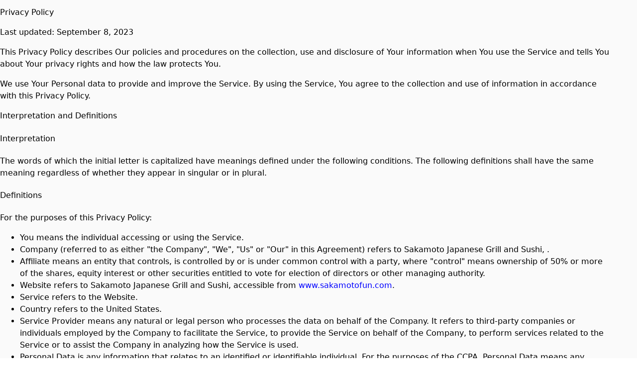

--- FILE ---
content_type: text/html; charset=utf-8
request_url: https://www.sakamotofun.com/privacy-policy
body_size: 13872
content:
<!DOCTYPE html><html lang="en"><head><meta charSet="utf-8"/><meta name="viewport" content="width=device-width, initial-scale=1, maximum-scale=5"/><link rel="stylesheet" href="/_next/static/css/5990ec6e6ef3c38f.css" data-precedence="next"/><link rel="stylesheet" href="/_next/static/css/e7f43e9572adcbb4.css" data-precedence="next"/><link rel="preload" as="script" fetchPriority="low" href="/_next/static/chunks/webpack-a3670ee2fc6761c0.js"/><script src="/_next/static/chunks/87c73c54-dd8d81ac9604067c.js" async=""></script><script src="/_next/static/chunks/18-4ea6384f78946d9e.js" async=""></script><script src="/_next/static/chunks/main-app-33faeb6f2d764322.js" async=""></script><script src="/_next/static/chunks/7553-f185a0ff70bdeab9.js" async=""></script><script src="/_next/static/chunks/app/global-error-ca46ff0e0b7c39da.js" async=""></script><script src="/_next/static/chunks/cd24890f-9bf2c6c66b37b2d5.js" async=""></script><script src="/_next/static/chunks/9003-07bcba06c54a3911.js" async=""></script><script src="/_next/static/chunks/app/layout-99244ab18909229f.js" async=""></script><script src="/_next/static/chunks/app/error-82a7c546db81794c.js" async=""></script><script src="/_next/static/chunks/9664-bbf55e28a0306eec.js" async=""></script><script src="/_next/static/chunks/app/%5BentityId%5D/(brand)/(policy)/privacy-policy/page-89cac47842d48ff0.js" async=""></script><meta name="next-size-adjust" content=""/><title>Order Authentic Japanese Online | Sakamoto Japanese Grill and Sushi - Pickup or Delivery Available</title><meta name="description" content="Experience the best authentic and delicious Japanese at Sakamoto Japanese Grill and Sushi. View our hours, explore our menu, and order online for convenient pickup or delivery near you!"/><link rel="canonical" href="http://www.sakamotofun.com"/><meta property="og:title" content="Order Authentic Japanese Online | Sakamoto Japanese Grill and Sushi - Pickup or Delivery Available"/><meta property="og:description" content="Experience the best authentic and delicious Japanese at Sakamoto Japanese Grill and Sushi. View our hours, explore our menu, and order online for convenient pickup or delivery near you!"/><meta property="og:image:type" content="image/png"/><meta property="og:image" content="http://www.sakamotofun.com/nwdkmta8/opengraph-image-959cal/og-image?f2f34c0049eccafe"/><meta property="og:image:width" content="1200"/><meta property="og:image:height" content="600"/><meta name="twitter:card" content="summary_large_image"/><meta name="twitter:title" content="Order Authentic Japanese Online | Sakamoto Japanese Grill and Sushi - Pickup or Delivery Available"/><meta name="twitter:description" content="Experience the best authentic and delicious Japanese at Sakamoto Japanese Grill and Sushi. View our hours, explore our menu, and order online for convenient pickup or delivery near you!"/><meta name="twitter:image:type" content="image/png"/><meta name="twitter:image" content="http://www.sakamotofun.com/nwdkmta8/opengraph-image-959cal/og-image?f2f34c0049eccafe"/><meta name="twitter:image:width" content="1200"/><meta name="twitter:image:height" content="600"/><link rel="icon" href="https://ik.imagekit.io/awwybhhmo/satellite_images/custom/www_sakamotofun_com/logos/favicon_dbc.png" type="image/png" sizes="32x32"/><script src="/_next/static/chunks/polyfills-42372ed130431b0a.js" noModule=""></script></head><body style="overscroll-behavior-y:none;overflow-y:auto;-webkit-overflow-scrolling:touch;height:100vh;margin:0;display:flex;flex-direction:column"><div hidden=""><!--$--><!--/$--></div><script type="application/ld+json">{"@context":"https://schema.org","@graph":[{"@type":"Restaurant","@id":"https://www.sakamotofun.com","name":"Sakamoto Japanese Grill and Sushi","alternateName":"Sakamoto Japanese Grill and Sushi","logo":"https://ik.imagekit.io/awwybhhmo/satellite_images/custom/www_sakamotofun_com/logos/favicon_dbc.png","description":"Enjoy the best authentic and delicious japanese at Sakamoto Japanese Grill and Sushi. View our hours, explore our menu, and order online for convenient pickup or delivery near you!","priceRange":"$$","servesCuisine":["Japanese"],"url":"https://www.sakamotofun.com","hasMenu":"https://www.sakamotofun.com/menu","address":{"@type":"PostalAddress","streetAddress":"2984 US-34","addressLocality":"Oswego","addressRegion":"IL","postalCode":"60543","addressCountry":"US"}},{"@type":"Restaurant","name":"Sakamoto Japanese Grill and Sushi","priceRange":"$$","servesCuisine":"Japanese","openingHoursSpecification":{"@type":"OpeningHoursSpecification","openingHours":["Su 12:00-21:00","Mo,Tu,We,Th 11:30-15:00","Mo,Tu,We,Th 16:30-21:30","Fr,Sa 11:30-22:00"]},"hasMenu":"https://www.sakamotofun.com/kdh0fbyu/sakamoto-japanese-grill-and-sushi-oswego-60543/order-online#menu-section","acceptsReservations":"No","description":"Enjoy the best authentic and delicious japanese at Sakamoto Japanese Grill and Sushi in Oswego. View our hours, explore our menu, and order online for convenient pickup or delivery near you!","url":"https://www.sakamotofun.com/kdh0fbyu/sakamoto-japanese-grill-and-sushi-oswego-60543/order-online","@id":"https://www.sakamotofun.com/kdh0fbyu/sakamoto-japanese-grill-and-sushi-oswego-60543/order-online","address":{"@type":"PostalAddress","streetAddress":"2984 US-34","addressLocality":"Oswego","addressRegion":"IL","postalCode":"60543","addressCountry":"US"},"telephone":"(630) 554-2388","geo":{"@type":"GeoCoordinates","latitude":"41.6958754","longitude":"-88.3198756"},"potentialAction":{"@type":"OrderAction","target":"https://www.sakamotofun.com/kdh0fbyu/sakamoto-japanese-grill-and-sushi-oswego-60543/order-online","actionStatus":"PotentialActionStatus"},"parentOrganization":{"@id":"https://www.sakamotofun.com"}}]}</script><div style="min-height:100vh" id="font-wrapper" class="__variable_e15320 __variable_372368 __variable_15260b __variable_5c74ab __variable_e34d3a
      __variable_bbb271 __variable_6eafd1 __variable_006c20
      "><div id="root-theme" class="flex-g_1 theme-provider" data-theme="red" data-color-mode="light" data-template="azalea" data-primary-font="roboto" data-secondary-font="roboto" data-testid="starmie-theme-provider"><div></div><div class="bg_#FAFAFA dark:bg_#000000 w_full d_flex flex-d_column h_auto"><div class="max-w_1230px w_full p_8 flex-g_1 mx_auto"><div class="pb_8"><h2 class="header pb_2 fs_6xl">Privacy Policy</h2><p class="text py_2">Last updated: September 8, 2023</p><p class="text py_2">This Privacy Policy describes Our policies and procedures on the collection, use and disclosure of Your information when You use the Service and tells You about Your privacy rights and how the law protects You.</p><p class="text py_2">We use Your Personal data to provide and improve the Service. By using the Service, You agree to the collection and use of information in accordance with this Privacy Policy.</p><h3 class="header pb_4 fs_4xl">Interpretation and Definitions</h3><h4 class="header pb_4 pt_2 fs_3xl">Interpretation</h4><p class="text py_2">The words of which the initial letter is capitalized have meanings defined under the following conditions. The following definitions shall have the same meaning regardless of whether they appear in singular or in plural.</p><h4 class="header pb_4 pt_2 fs_3xl">Definitions</h4><p class="text py_2">For the purposes of this Privacy Policy:</p><ul class="li-s_disc ml_4 d_flex flex-d_column gap_0.5rem"><li><span class="text fw_bold">You</span> <span class="text">means the individual accessing or using the Service.</span></li><li><span class="text fw_bold">Company</span> <span class="text">(referred to as either &quot;the Company&quot;, &quot;We&quot;, &quot;Us&quot; or &quot;Our&quot; in this Agreement) refers to<!-- --> <!-- -->Sakamoto Japanese Grill and Sushi<!-- -->, <!-- -->.</span></li><li><span class="text fw_bold">Affiliate</span> <span class="text">means an entity that controls, is controlled by or is under common control with a party, where &quot;control&quot; means ownership of 50% or more of the shares, equity interest or other securities entitled to vote for election of directors or other managing authority.</span></li><li><span class="text">Website refers to <!-- -->Sakamoto Japanese Grill and Sushi<!-- -->, accessible from<!-- --> <a title="visit www.sakamotofun.com" class="td_none c_blue dark:c_lightblue" href="www.sakamotofun.com">www.sakamotofun.com</a>.</span></li><li><span class="text fw_bold">Service</span> <span class="text">refers to the Website.</span></li><li><span class="text fw_bold">Country</span> <span class="text">refers to the United States.</span></li> <li><span class="text fw_bold">Service Provider</span> <span class="text">means any natural or legal person who processes the data on behalf of the Company. It refers to third-party companies or individuals employed by the Company to facilitate the Service, to provide the Service on behalf of the Company, to perform services related to the Service or to assist the Company in analyzing how the Service is used.</span></li> <li><span class="text fw_bold">Personal Data</span> <span class="text">is any information that relates to an identified or identifiable individual. For the purposes of the CCPA, Personal Data means any information that identifies, relates to, describes or is capable of being associated with, or could reasonably be linked, directly or indirectly, with You.</span></li><li><span class="text fw_bold">Cookies</span><span class="text"> <!-- -->are small files that are placed on Your computer, mobile device or any other device by a website, containing the details of Your browsing history on that website among its many uses.</span></li><li><span class="text fw_bold">Device</span> <span class="text">means any device that can access the Service such as a computer, a cellphone or a digital tablet.</span></li><li><span class="text fw_bold">Usage Data</span> <span class="text">refers to data collected automatically, either generated by the use of the Service or from the Service infrastructure itself (for example, the duration of a page visit). Do Not Track (DNT) is a concept that has been promoted by US regulatory authorities, in particular the U.S. Federal Trade Commission (FTC), for the Internet industry to develop and implement a mechanism for allowing internet users to control the tracking of their online activities across websites.</span></li><li><span class="text fw_bold">Business</span><span class="text">, for the purpose of the CCPA (California Consumer Privacy Act), refers to the Company as the legal entity that collects Consumers&#x27; personal information and determines the purposes and means of the processing of Consumers&#x27; personal information, or on behalf of which such information is collected and that alone, or jointly with others, determines the purposes and means of the processing of consumers&#x27; personal information, that does business in the State of California.</span></li><li><span class="text fw_bold">Consumer</span><span class="text">, for the purpose of the CCPA (California Consumer Privacy Act), means a natural person who is a California resident. A resident, as defined in the law, includes (1) every individual who is in the USA for other than a temporary or transitory purpose, and (2) every individual who is domiciled in the USA who is outside the USA for a temporary or transitory purpose.</span></li><li><span class="text fw_bold">Sale</span><span class="text">, for the purpose of the CCPA (California Consumer Privacy Act), means selling, renting, releasing, disclosing, disseminating, making available, transferring, or otherwise communicating orally, in writing, or by electronic or other means, a Consumer&#x27;s Personal information to another business or a third party for monetary or other valuable consideration.</span></li></ul><h2 class="header pt_8 pb_2 fs_6xl">Collecting and Using Your Personal Data</h2><h3 class="header pb_4 fs_4xl">Types of Data Collected</h3><h4 class="header pb_4 pt_2 fs_3xl">Personal Data</h4><p class="text py_2">While using Our Service, We may ask You to provide Us with certain personally identifiable information that can be used to contact or identify You. Personally identifiable information may include, but is not limited to:</p><ul class="li-s_disc ml_4 d_flex flex-d_column gap_0.5rem"><li><span class="text">Email address</span></li><li><span class="text">First name and last name</span></li><li><span class="text">Phone number</span></li><li><span class="text">Address, State, Province, ZIP/Postal code, City</span></li> <li><span class="text">Usage Data</span></li></ul><h5 class="text fs_1.063rem fw_bold">Usage Data</h5> <p class="text py_2">Usage Data is collected automatically when using the Service. Usage Data may include information such as Your Device&#x27;s Internet Protocol address (e.g. IP address), browser type, browser version, the pages of our Service that You visit, the time and date of Your visit, the time spent on those pages, unique device identifiers and other diagnostic data.</p><p class="text py_2">When You access the Service by or through a mobile device, We may collect certain information automatically, including, but not limited to, the type of mobile device You use, Your mobile device unique ID, the IP address of Your mobile device, Your mobile operating system, the type of mobile Internet browser You use, unique device identifiers and other diagnostic data.</p><p class="text py_2">We may also collect information that Your browser sends whenever You visit our Service or when You access the Service by or through a mobile device.</p><h4 class="header pb_4 pt_2 fs_3xl">Tracking Technologies and Cookies</h4><p class="text py_2">We use Cookies and similar tracking technologies to track the activity on Our Service and store certain information. Tracking technologies used are beacons, tags, and scripts to collect and track information and to improve and analyze Our Service.</p><p class="text py_2">You can instruct Your browser to refuse all Cookies or to indicate when a Cookie is being sent. However, if You do not accept Cookies, You may not be able to use some parts of our Service.</p><p class="text py_2">Cookies can be &quot;Persistent&quot; or &quot;Session&quot; Cookies. Persistent Cookies remain on your personal computer or mobile device when You go offline, while Session Cookies are deleted as soon as You close your web browser. Learn more about cookies:<!-- --> <a title="visit https://www.termsfeed.com/blog/cookies/" class="td_none c_blue dark:c_lightblue" href="https://www.termsfeed.com/blog/cookies/">All About Cookies</a>.</p><p class="text py_2">We use both session and persistent Cookies for the purposes set out below:</p><ul class="li-s_disc ml_4 d_flex flex-d_column gap_0.5rem"><li><span class="text fw_bold">Necessary / Essential Cookies</span> <span class="text">Type: Session Cookies Administered by: Us Purpose: These Cookies are essential to provide You with services available through the Website and to enable You to use some of its features. They help to authenticate users and prevent fraudulent use of user accounts. Without these Cookies, the services that You have asked for cannot be provided, and We only use these Cookies to provide You with those services.</span></li><li><span class="text fw_bold">Cookies Policy / Notice Acceptance Cookies</span> <span class="text">Type: Persistent Cookies Administered by: Us Purpose: These Cookies identify if users have accepted the use of cookies on the Website.</span></li><li><span class="text fw_bold">Functionality Cookies</span> <span class="text">Type: Persistent Cookies Administered by: Us Purpose: These Cookies allow us to remember choices You make when You use the Website, such as remembering your login details or language preference. The purpose of these Cookies is to provide You with a more personal experience and to avoid You having to re-enter your preferences every time You use the Website.</span></li> <li><span class="text fw_bold">Tracking and Performance Cookies</span> <span class="text">Type: Persistent Cookies Administered by: Third-Parties Purpose: These Cookies are used to track information about traffic to the Website and how users use the Website. The information gathered via these Cookies may directly or indirectly identify you as an individual visitor. This is because the information collected is typically linked to a pseudonymous identifier associated with the device you use to access the Website. We may also use these Cookies to test new advertisements, pages, features or new functionality of the Website to see how our users react to them.</span></li></ul><p class="text py_2">For more information about the cookies we use and your choices regarding cookies, please visit our Cookies Policy or the Cookies section of our Privacy Policy.</p><h3 class="header pb_4 fs_4xl">Use of Your Personal Data</h3><p class="text py_2">The Company may use Personal Data for the following purposes:</p> <ul class="li-s_disc ml_4 d_flex flex-d_column gap_0.5rem"><li><span class="text fw_bold">To provide and maintain our Service</span><span class="text">, including to monitor the usage of our Service.</span></li><li><span class="text fw_bold">For the performance of a contract:</span> <span class="text">the development, compliance and undertaking of the purchase contract for the products, items or services You have purchased or of any other contract with Us through the Service.</span></li> <li><span class="text fw_bold">To contact You:</span> <span class="text">To contact You by email, telephone calls, SMS, or other equivalent forms of electronic communication, such as a mobile application&#x27;s push notifications regarding updates or informative communications related to the functionalities, products or contracted services, including the security updates, when necessary or reasonable for their implementation.</span></li> <li><span class="text fw_bold">To provide You</span> <span class="text">with news, special offers and general information about other menu items, services and events which we offer that are similar to those that you have already purchased or enquired about unless You have opted not to receive such information.</span></li> <li><span class="text fw_bold">To manage Your requests:</span> <span class="text">To attend and manage Your requests to Us.</span></li></ul> <p class="text py_2">We may share your personal information in the following situations:</p> <ul class="li-s_disc ml_4 d_flex flex-d_column gap_0.5rem"><li><span class="text fw_bold">With Service Providers:</span> <!-- -->We may share Your personal information with Service Providers to monitor and analyze the use of our Service, for payment processing, to contact You.</li> <li><span class="text fw_bold">For Business transfers:</span><span class="text">We may share or transfer Your personal information in connection with, or during negotiations of, any merger, sale of Company assets, financing, or acquisition of all or a portion of our business to another company.</span></li><li><span class="text fw_bold">With Business partners:</span> <span class="text">We may share Your information with Our business partners to offer You certain products, services or promotions.</span></li></ul><h3 class="header pb_4 fs_4xl">Retention of Your Personal Data</h3><p class="text py_2">The Company will retain Your Personal Data only for as long as is necessary for the purposes set out in this Privacy Policy. We will retain and use Your Personal Data to the extent necessary to comply with our legal obligations (for example, if we are required to retain your data to comply with applicable laws), resolve disputes, and enforce our legal agreements and policies.</p> <p class="text py_2">The Company will also retain Usage Data for internal analysis purposes. Usage Data is generally retained for a shorter period of time, except when this data is used to strengthen the security or to improve the functionality of Our Service, or We are legally obligated to retain this data for longer time periods.</p> <h3 class="header pb_4 fs_4xl">Transfer of Your Personal Data</h3><p class="text py_2">Your information, including Personal Data, is processed at the Company&#x27;s operating offices and in any other places where the parties involved in the processing are located. It means that this information may be transferred to — and maintained on — computers located outside of Your state, province, country or other governmental jurisdiction where the data protection laws may differ from those from Your jurisdiction.</p><p class="text py_2">Your consent to this Privacy Policy followed by Your submission of such information represents Your agreement to that transfer.</p> <p class="text py_2">The Company will take all steps reasonably necessary to ensure that Your data is treated securely and in accordance with this Privacy Policy and no transfer of Your Personal Data will take place to an organization or a country unless there are adequate controls in place including the security of Your data and other personal information.</p><h3 class="header fs_4xl">Disclosure of Your Personal Data</h3><h4 class="header pb_4 pt_2 fs_3xl">Business Transactions</h4><p class="text py_2">If the Company is involved in a merger, acquisition or asset sale, Your Personal Data may be transferred. We will provide notice before Your Personal Data is transferred and becomes subject to a different Privacy Policy.</p><h4 class="header pb_4 pt_2 fs_3xl">Law enforcement</h4><p class="text py_2">Under certain circumstances, the Company may be required to disclose Your Personal Data if required to do so by law or in response to valid requests by public authorities (e.g. a court or a government agency).</p><h4 class="header pb_4 pt_2 fs_3xl">Other legal requirements</h4><p class="text py_2">The Company may disclose Your Personal Data in the good faith belief that such action is necessary to:</p> <ul class="li-s_disc ml_4 d_flex flex-d_column gap_0.5rem"><li><span class="text">Comply with a legal obligation Protect and defend the rights or property of the Company</span></li> <li><span class="text">Prevent or investigate possible wrongdoing in connection with the Service Protect the personal safety of Users of the Service or the public</span></li><li><span class="text">Protect against legal liability</span></li></ul> <p class="text py_2">Security of Your Personal Data</p> <p class="text py_2">The security of Your Personal Data is important to Us, but remember that no method of transmission over the Internet, or method of electronic storage is 100% secure. While We strive to use commercially acceptable means to protect Your Personal Data, We cannot guarantee its absolute security.</p><h2 class="header pt_8 pb_2 fs_6xl">Detailed Information on the Processing of Your Personal Data</h2><p class="text py_2">Service Providers have access to Your Personal Data only to perform their tasks on Our behalf and are obligated not to disclose or use it for any other purpose.</p><p class="text py_2">Data obtained through our short code programs, automated text messaging tools and orders placed on the website will not be shared with any third-parties for their marketing purposes.</p><p class="text py_2">User Location Data may be obtained via GPS hardware on your device or other mechanisms provided by your device. User Location Data is only used for the purpose of searching for nearby restaurants. User Location Data will not be shared with any third-parties for any purposes.</p><h3 class="header pb_4 fs_4xl">Analytics</h3><p class="text py_2">We may use third-party Service providers to monitor and analyze the use of our Service.</p><ul class="li-s_disc ml_4 d_flex flex-d_column gap_0.5rem"><li><span class="text">Google Analytics Google Analytics is a web analytics service offered by Google that tracks and reports website traffic. Google uses the data collected to track and monitor the use of our Service. This data is shared with other Google services. Google may use the collected data to contextualize and personalize the ads of its own advertising network. You can opt-out of having made your activity on the Service available to Google Analytics by installing the Google Analytics opt-out browser add-on. The add-on prevents the Google Analytics JavaScript (ga.js, analytics.js and dc.js) from sharing information with Google Analytics about visits activity. You may opt-out of certain Google Analytics features through your mobile device settings, such as your device advertising settings or by following the instructions provided by Google in their Privacy Policy:<!-- --> <a title="visit https://policies.google.com/privacy" class="td_none c_blue dark:c_lightblue" href="https://policies.google.com/privacy">https://policies.google.com/privacy</a> For more information on the privacy practices of Google, please visit the Google Privacy &amp; Terms web page:<!-- --> <a title="visit https://policies.google.com/privacy" class="td_none c_blue dark:c_lightblue" href="https://policies.google.com/privacy">https://policies.google.com/privacy</a></span></li></ul><h3 class="header pb_4 fs_4xl">Text / SMS Marketing</h3><p class="text py_2">When opted-in, you will receive text messages (SMS/MMS) to your mobile number. These kinds of messages may include offers, coupons, or other information about Company.</p><p class="text py_2">You can cancel this service at any time. Just text &quot;STOP&quot; to the text you received. After you send the message &quot;STOP&quot; to us, we will send you a reply message to confirm that you have been unsubscribed. After this, you will no longer receive messages from us. If you want to join again, text &quot;START&quot; to that same number and we will start sending SMS messages to you again.</p><p class="text py_2">If you are experiencing issues with the messaging program you can reply with the keyword HELP for more assistance.</p><p class="text py_2">Carriers are not liable for delayed or undelivered messages.</p><h3 class="header pb_4 fs_4xl">Email Marketing</h3><p class="text py_2">We may use Your Personal Data to contact You with newsletters, marketing or promotional materials and other information that may be of interest to You. You may opt-out of receiving any, or all, of these communications from Us by following the unsubscribe link or instructions provided in any email We send or by contacting Us.</p><p class="text py_2">We may use Email Marketing Service Providers to manage and send emails to You.</p><h3 class="header pb_4 fs_4xl">Payments</h3><p class="text py_2">We may provide paid products and/or services within the Service. In that case, we may use third-party services for payment processing (e.g. payment processors).</p><p class="text py_2">We will not store or collect Your payment card details. That information is provided directly to Our third-party payment processors whose use of Your personal information is governed by their Privacy Policy. These payment processors adhere to the standards set by PCI-DSS as managed by the PCI Security Standards Council, which is a joint effort of brands like Visa, Mastercard, American Express and Discover. PCI-DSS requirements help ensure the secure handling of payment information.</p> <h2 class="header pt_8 pb_2 fs_6xl">Links to Other Websites</h2><p class="text py_2">Our Service may contain links to other websites that are not operated by Us. If You click on a third party link, You will be directed to that third party&#x27;s site. We strongly advise You to review the Privacy Policy of every site You visit.</p><p class="text py_2">We have no control over and assume no responsibility for the content, privacy policies or practices of any third party sites or services.</p><h2 class="header pt_8 pb_2 fs_6xl">Changes to this Privacy Policy</h2><p class="text py_2">We may update our Privacy Policy from time to time. We will notify You of any changes by posting the new Privacy Policy on this page.</p><p class="text py_2">We will let You know via email and/or a prominent notice on Our Service, prior to the change becoming effective and update the &quot;Last updated&quot; date at the top of this Privacy Policy.</p><p class="text py_2">You are advised to review this Privacy Policy periodically for any changes. Changes to this Privacy Policy are effective when they are posted on this page.</p> <h2 class="header pt_8 pb_2 fs_6xl">Contact Us</h2><p class="text py_2">If you have any questions about this Privacy Policy, You can contact us by calling us at<!-- --> <a title="visit tel:+1 null" class="td_none c_blue dark:c_lightblue" href="tel:+1 null"></a> </p></div></div></div><!--$--><!--/$--></div></div><script src="/_next/static/chunks/webpack-a3670ee2fc6761c0.js" id="_R_" async=""></script><script>(self.__next_f=self.__next_f||[]).push([0])</script><script>self.__next_f.push([1,"1:\"$Sreact.fragment\"\n3:I[85341,[],\"\"]\n4:I[90025,[],\"\"]\n7:I[15104,[],\"OutletBoundary\"]\n9:I[94777,[],\"AsyncMetadataOutlet\"]\nd:I[15104,[],\"ViewportBoundary\"]\nf:I[15104,[],\"MetadataBoundary\"]\n10:\"$Sreact.suspense\"\n12:I[66636,[\"7553\",\"static/chunks/7553-f185a0ff70bdeab9.js\",\"4219\",\"static/chunks/app/global-error-ca46ff0e0b7c39da.js\"],\"default\"]\n13:I[82698,[\"803\",\"static/chunks/cd24890f-9bf2c6c66b37b2d5.js\",\"9003\",\"static/chunks/9003-07bcba06c54a3911.js\",\"7177\",\"static/chunks/app/layout-99244ab18909229f.js\"],\"default\"]\n14:I[45165,[\"803\",\"static/chunks/cd24890f-9bf2c6c66b37b2d5.js\",\"9003\",\"static/chunks/9003-07bcba06c54a3911.js\",\"7177\",\"static/chunks/app/layout-99244ab18909229f.js\"],\"\"]\n15:I[15971,[\"803\",\"static/chunks/cd24890f-9bf2c6c66b37b2d5.js\",\"9003\",\"static/chunks/9003-07bcba06c54a3911.js\",\"7177\",\"static/chunks/app/layout-99244ab18909229f.js\"],\"default\"]\n16:I[3625,[\"803\",\"static/chunks/cd24890f-9bf2c6c66b37b2d5.js\",\"9003\",\"static/chunks/9003-07bcba06c54a3911.js\",\"7177\",\"static/chunks/app/layout-99244ab18909229f.js\"],\"PreloadChunks\"]\n17:I[19562,[\"803\",\"static/chunks/cd24890f-9bf2c6c66b37b2d5.js\",\"9003\",\"static/chunks/9003-07bcba06c54a3911.js\",\"7177\",\"static/chunks/app/layout-99244ab18909229f.js\"],\"default\"]\n18:I[2510,[\"7553\",\"static/chunks/7553-f185a0ff70bdeab9.js\",\"8039\",\"static/chunks/app/error-82a7c546db81794c.js\"],\"default\"]\n19:I[69554,[\"803\",\"static/chunks/cd24890f-9bf2c6c66b37b2d5.js\",\"9003\",\"static/chunks/9003-07bcba06c54a3911.js\",\"7177\",\"static/chunks/app/layout-99244ab18909229f.js\"],\"Analytics\"]\n:HL[\"/_next/static/css/5990ec6e6ef3c38f.css\",\"style\"]\n:HL[\"/_next/static/media/4006fd78dda1f23e-s.p.woff2\",\"font\",{\"crossOrigin\":\"\",\"type\":\"font/woff2\"}]\n:HL[\"/_next/static/media/47cbc4e2adbc5db9-s.p.woff2\",\"font\",{\"crossOrigin\":\"\",\"type\":\"font/woff2\"}]\n:HL[\"/_next/static/media/5027f589d2b9109f-s.p.woff2\",\"font\",{\"crossOrigin\":\"\",\"type\":\"font/woff2\"}]\n:HL[\"/_next/static/media/61eb19e8a04bc1be-s.p.woff2\",\"font\",{\"crossOrigin\":\"\",\"type\":\"font/woff2\"}]\n:HL[\"/_next/static/media/6589ea54f8593759-s.p.woff2\",\"font\",{\"cros"])</script><script>self.__next_f.push([1,"sOrigin\":\"\",\"type\":\"font/woff2\"}]\n:HL[\"/_next/static/media/8becbcffdd972d39-s.p.woff2\",\"font\",{\"crossOrigin\":\"\",\"type\":\"font/woff2\"}]\n:HL[\"/_next/static/media/c5e677ab2f0dd0bc-s.p.woff2\",\"font\",{\"crossOrigin\":\"\",\"type\":\"font/woff2\"}]\n:HL[\"/_next/static/media/c9a4ab9e6f81fe13-s.p.woff2\",\"font\",{\"crossOrigin\":\"\",\"type\":\"font/woff2\"}]\n:HL[\"/_next/static/css/e7f43e9572adcbb4.css\",\"style\"]\n"])</script><script>self.__next_f.push([1,"0:{\"P\":null,\"b\":\"fN-kzLVWEMkSaa4JmJ4zC\",\"p\":\"\",\"c\":[\"\",\"privacy-policy\"],\"i\":false,\"f\":[[[\"\",{\"children\":[[\"entityId\",\"nwdkmta8\",\"d\"],{\"children\":[\"(brand)\",{\"children\":[\"(policy)\",{\"children\":[\"privacy-policy\",{\"children\":[\"__PAGE__\",{}]}]}],\"locations\":[\"(slot)\",{\"children\":[[\"catchAll\",\"nwdkmta8/privacy-policy\",\"c\"],{\"children\":[\"__PAGE__\",{}]}]}]}]}]},\"$undefined\",\"$undefined\",true],[\"\",[\"$\",\"$1\",\"c\",{\"children\":[[[\"$\",\"link\",\"0\",{\"rel\":\"stylesheet\",\"href\":\"/_next/static/css/5990ec6e6ef3c38f.css\",\"precedence\":\"next\",\"crossOrigin\":\"$undefined\",\"nonce\":\"$undefined\"}]],\"$L2\"]}],{\"children\":[[\"entityId\",\"nwdkmta8\",\"d\"],[\"$\",\"$1\",\"c\",{\"children\":[null,[\"$\",\"$L3\",null,{\"parallelRouterKey\":\"children\",\"error\":\"$undefined\",\"errorStyles\":\"$undefined\",\"errorScripts\":\"$undefined\",\"template\":[\"$\",\"$L4\",null,{}],\"templateStyles\":\"$undefined\",\"templateScripts\":\"$undefined\",\"notFound\":\"$undefined\",\"forbidden\":\"$undefined\",\"unauthorized\":\"$undefined\"}]]}],{\"children\":[\"(brand)\",[\"$\",\"$1\",\"c\",{\"children\":[[[\"$\",\"link\",\"0\",{\"rel\":\"stylesheet\",\"href\":\"/_next/static/css/e7f43e9572adcbb4.css\",\"precedence\":\"next\",\"crossOrigin\":\"$undefined\",\"nonce\":\"$undefined\"}]],\"$L5\"]}],{\"children\":[\"(policy)\",[\"$\",\"$1\",\"c\",{\"children\":[null,[\"$\",\"$L3\",null,{\"parallelRouterKey\":\"children\",\"error\":\"$undefined\",\"errorStyles\":\"$undefined\",\"errorScripts\":\"$undefined\",\"template\":[\"$\",\"$L4\",null,{}],\"templateStyles\":\"$undefined\",\"templateScripts\":\"$undefined\",\"notFound\":\"$undefined\",\"forbidden\":\"$undefined\",\"unauthorized\":\"$undefined\"}]]}],{\"children\":[\"privacy-policy\",[\"$\",\"$1\",\"c\",{\"children\":[null,[\"$\",\"$L3\",null,{\"parallelRouterKey\":\"children\",\"error\":\"$undefined\",\"errorStyles\":\"$undefined\",\"errorScripts\":\"$undefined\",\"template\":[\"$\",\"$L4\",null,{}],\"templateStyles\":\"$undefined\",\"templateScripts\":\"$undefined\",\"notFound\":\"$undefined\",\"forbidden\":\"$undefined\",\"unauthorized\":\"$undefined\"}]]}],{\"children\":[\"__PAGE__\",[\"$\",\"$1\",\"c\",{\"children\":[\"$L6\",null,[\"$\",\"$L7\",null,{\"children\":[\"$L8\",[\"$\",\"$L9\",null,{\"promise\":\"$@a\"}]]}]]}],{},null,false]},null,false]},null,false],\"locations\":[\"(slot)\",[\"$\",\"$1\",\"c\",{\"children\":[null,[\"$\",\"$L3\",null,{\"parallelRouterKey\":\"children\",\"error\":\"$undefined\",\"errorStyles\":\"$undefined\",\"errorScripts\":\"$undefined\",\"template\":[\"$\",\"$L4\",null,{}],\"templateStyles\":\"$undefined\",\"templateScripts\":\"$undefined\",\"notFound\":\"$undefined\",\"forbidden\":\"$undefined\",\"unauthorized\":\"$undefined\"}]]}],{\"children\":[[\"catchAll\",\"nwdkmta8/privacy-policy\",\"c\"],[\"$\",\"$1\",\"c\",{\"children\":[null,[\"$\",\"$L3\",null,{\"parallelRouterKey\":\"children\",\"error\":\"$undefined\",\"errorStyles\":\"$undefined\",\"errorScripts\":\"$undefined\",\"template\":[\"$\",\"$L4\",null,{}],\"templateStyles\":\"$undefined\",\"templateScripts\":\"$undefined\",\"notFound\":\"$undefined\",\"forbidden\":\"$undefined\",\"unauthorized\":\"$undefined\"}]]}],{\"children\":[\"__PAGE__\",[\"$\",\"$1\",\"c\",{\"children\":[null,null,[\"$\",\"$L7\",null,{\"children\":[\"$Lb\",\"$Lc\"]}]]}],{},null,false]},null,false]},null,false]},null,false]},null,false]},null,false],[\"$\",\"$1\",\"h\",{\"children\":[null,[[\"$\",\"$Ld\",null,{\"children\":\"$Le\"}],[\"$\",\"meta\",null,{\"name\":\"next-size-adjust\",\"content\":\"\"}]],[\"$\",\"$Lf\",null,{\"children\":[\"$\",\"div\",null,{\"hidden\":true,\"children\":[\"$\",\"$10\",null,{\"fallback\":null,\"children\":\"$L11\"}]}]}]]}],false]],\"m\":\"$undefined\",\"G\":[\"$12\",[]],\"s\":false,\"S\":false}\n"])</script><script>self.__next_f.push([1,"2:[\"$\",\"html\",null,{\"lang\":\"en\",\"children\":[[\"$\",\"$L13\",null,{\"host\":\"www.sakamotofun.com\"}],[\"$\",\"$L14\",null,{\"src\":\"https://js.stripe.com/v3/\",\"strategy\":\"lazyOnload\"}],[\"$\",\"$L14\",null,{\"src\":\"https://cdn.deviceinf.com/js/v6/agent.umd.js\",\"strategy\":\"lazyOnload\"}],[\"$\",\"$L15\",null,{\"children\":[\"$\",\"body\",null,{\"style\":{\"overscrollBehaviorY\":\"none\",\"overflowY\":\"auto\",\"WebkitOverflowScrolling\":\"touch\",\"height\":\"100vh\",\"margin\":0,\"display\":\"flex\",\"flexDirection\":\"column\"},\"children\":[[[\"$\",\"$L16\",null,{\"moduleIds\":[\"app/layout.tsx -\u003e ../components/Posthog/PostHogPageView\"]}],[\"$\",\"$L17\",null,{}]],[\"$\",\"$L3\",null,{\"parallelRouterKey\":\"children\",\"error\":\"$18\",\"errorStyles\":[],\"errorScripts\":[],\"template\":[\"$\",\"$L4\",null,{}],\"templateStyles\":\"$undefined\",\"templateScripts\":\"$undefined\",\"notFound\":[[[\"$\",\"title\",null,{\"children\":\"404: This page could not be found.\"}],[\"$\",\"div\",null,{\"style\":{\"fontFamily\":\"system-ui,\\\"Segoe UI\\\",Roboto,Helvetica,Arial,sans-serif,\\\"Apple Color Emoji\\\",\\\"Segoe UI Emoji\\\"\",\"height\":\"100vh\",\"textAlign\":\"center\",\"display\":\"flex\",\"flexDirection\":\"column\",\"alignItems\":\"center\",\"justifyContent\":\"center\"},\"children\":[\"$\",\"div\",null,{\"children\":[[\"$\",\"style\",null,{\"dangerouslySetInnerHTML\":{\"__html\":\"body{color:#000;background:#fff;margin:0}.next-error-h1{border-right:1px solid rgba(0,0,0,.3)}@media (prefers-color-scheme:dark){body{color:#fff;background:#000}.next-error-h1{border-right:1px solid rgba(255,255,255,.3)}}\"}}],[\"$\",\"h1\",null,{\"className\":\"next-error-h1\",\"style\":{\"display\":\"inline-block\",\"margin\":\"0 20px 0 0\",\"padding\":\"0 23px 0 0\",\"fontSize\":24,\"fontWeight\":500,\"verticalAlign\":\"top\",\"lineHeight\":\"49px\"},\"children\":404}],[\"$\",\"div\",null,{\"style\":{\"display\":\"inline-block\"},\"children\":[\"$\",\"h2\",null,{\"style\":{\"fontSize\":14,\"fontWeight\":400,\"lineHeight\":\"49px\",\"margin\":0},\"children\":\"This page could not be found.\"}]}]]}]}]],[]],\"forbidden\":\"$undefined\",\"unauthorized\":\"$undefined\"}],[\"$\",\"$L19\",null,{}],false]}]}]]}]\n"])</script><script>self.__next_f.push([1,"b:null\nc:null\ne:[[\"$\",\"meta\",\"0\",{\"charSet\":\"utf-8\"}],[\"$\",\"meta\",\"1\",{\"name\":\"viewport\",\"content\":\"width=device-width, initial-scale=1, maximum-scale=5\"}]]\n8:null\n"])</script><script>self.__next_f.push([1,"1a:I[36505,[],\"IconMark\"]\n"])</script><script>self.__next_f.push([1,"a:{\"metadata\":[[\"$\",\"title\",\"0\",{\"children\":\"Order Authentic Japanese Online | Sakamoto Japanese Grill and Sushi - Pickup or Delivery Available\"}],[\"$\",\"meta\",\"1\",{\"name\":\"description\",\"content\":\"Experience the best authentic and delicious Japanese at Sakamoto Japanese Grill and Sushi. View our hours, explore our menu, and order online for convenient pickup or delivery near you!\"}],[\"$\",\"link\",\"2\",{\"rel\":\"canonical\",\"href\":\"http://www.sakamotofun.com\"}],[\"$\",\"meta\",\"3\",{\"property\":\"og:title\",\"content\":\"Order Authentic Japanese Online | Sakamoto Japanese Grill and Sushi - Pickup or Delivery Available\"}],[\"$\",\"meta\",\"4\",{\"property\":\"og:description\",\"content\":\"Experience the best authentic and delicious Japanese at Sakamoto Japanese Grill and Sushi. View our hours, explore our menu, and order online for convenient pickup or delivery near you!\"}],[\"$\",\"meta\",\"5\",{\"property\":\"og:image:type\",\"content\":\"image/png\"}],[\"$\",\"meta\",\"6\",{\"property\":\"og:image\",\"content\":\"http://www.sakamotofun.com/nwdkmta8/opengraph-image-959cal/og-image?f2f34c0049eccafe\"}],[\"$\",\"meta\",\"7\",{\"property\":\"og:image:width\",\"content\":\"1200\"}],[\"$\",\"meta\",\"8\",{\"property\":\"og:image:height\",\"content\":\"600\"}],[\"$\",\"meta\",\"9\",{\"name\":\"twitter:card\",\"content\":\"summary_large_image\"}],[\"$\",\"meta\",\"10\",{\"name\":\"twitter:title\",\"content\":\"Order Authentic Japanese Online | Sakamoto Japanese Grill and Sushi - Pickup or Delivery Available\"}],[\"$\",\"meta\",\"11\",{\"name\":\"twitter:description\",\"content\":\"Experience the best authentic and delicious Japanese at Sakamoto Japanese Grill and Sushi. View our hours, explore our menu, and order online for convenient pickup or delivery near you!\"}],[\"$\",\"meta\",\"12\",{\"name\":\"twitter:image:type\",\"content\":\"image/png\"}],[\"$\",\"meta\",\"13\",{\"name\":\"twitter:image\",\"content\":\"http://www.sakamotofun.com/nwdkmta8/opengraph-image-959cal/og-image?f2f34c0049eccafe\"}],[\"$\",\"meta\",\"14\",{\"name\":\"twitter:image:width\",\"content\":\"1200\"}],[\"$\",\"meta\",\"15\",{\"name\":\"twitter:image:height\",\"content\":\"600\"}],[\"$\",\"link\",\"16\",{\"rel\":\"icon\",\"href\":\"https://ik.imagekit.io/awwybhhmo/satellite_images/custom/www_sakamotofun_com/logos/favicon_dbc.png\",\"type\":\"image/png\",\"sizes\":\"32x32\"}],[\"$\",\"$L1a\",\"17\",{}]],\"error\":null,\"digest\":\"$undefined\"}\n"])</script><script>self.__next_f.push([1,"11:\"$a:metadata\"\n"])</script><script>self.__next_f.push([1,"1b:I[19664,[\"9664\",\"static/chunks/9664-bbf55e28a0306eec.js\",\"5998\",\"static/chunks/app/%5BentityId%5D/(brand)/(policy)/privacy-policy/page-89cac47842d48ff0.js\"],\"\"]\n"])</script><script>self.__next_f.push([1,"6:[\"$\",\"div\",null,{\"ref\":\"$undefined\",\"className\":\"bg_#FAFAFA dark:bg_#000000 w_full d_flex flex-d_column h_auto\",\"children\":[\"$\",\"div\",null,{\"ref\":\"$undefined\",\"className\":\"max-w_1230px w_full p_8 flex-g_1 mx_auto\",\"children\":[\"$\",\"div\",null,{\"ref\":\"$undefined\",\"className\":\"pb_8\",\"children\":[[\"$\",\"h2\",null,{\"ref\":\"$undefined\",\"className\":\"header pb_2 fs_6xl\",\"children\":\"Privacy Policy\"}],[\"$\",\"p\",null,{\"ref\":\"$undefined\",\"style\":\"$undefined\",\"className\":\"text py_2\",\"children\":\"Last updated: September 8, 2023\"}],[\"$\",\"p\",null,{\"ref\":\"$undefined\",\"style\":\"$undefined\",\"className\":\"text py_2\",\"children\":\"This Privacy Policy describes Our policies and procedures on the collection, use and disclosure of Your information when You use the Service and tells You about Your privacy rights and how the law protects You.\"}],[\"$\",\"p\",null,{\"ref\":\"$undefined\",\"style\":\"$undefined\",\"className\":\"text py_2\",\"children\":\"We use Your Personal data to provide and improve the Service. By using the Service, You agree to the collection and use of information in accordance with this Privacy Policy.\"}],[\"$\",\"h3\",null,{\"ref\":\"$undefined\",\"className\":\"header pb_4 fs_4xl\",\"children\":\"Interpretation and Definitions\"}],[\"$\",\"h4\",null,{\"ref\":\"$undefined\",\"className\":\"header pb_4 pt_2 fs_3xl\",\"children\":\"Interpretation\"}],[\"$\",\"p\",null,{\"ref\":\"$undefined\",\"style\":\"$undefined\",\"className\":\"text py_2\",\"children\":\"The words of which the initial letter is capitalized have meanings defined under the following conditions. The following definitions shall have the same meaning regardless of whether they appear in singular or in plural.\"}],[\"$\",\"h4\",null,{\"ref\":\"$undefined\",\"className\":\"header pb_4 pt_2 fs_3xl\",\"children\":\"Definitions\"}],[\"$\",\"p\",null,{\"ref\":\"$undefined\",\"style\":\"$undefined\",\"className\":\"text py_2\",\"children\":\"For the purposes of this Privacy Policy:\"}],[\"$\",\"ul\",null,{\"className\":\"li-s_disc ml_4 d_flex flex-d_column gap_0.5rem\",\"children\":[[\"$\",\"li\",null,{\"children\":[[\"$\",\"span\",null,{\"ref\":\"$undefined\",\"className\":\"text fw_bold\",\"children\":\"You\"}],\" \",[\"$\",\"span\",null,{\"ref\":\"$undefined\",\"className\":\"text\",\"children\":\"means the individual accessing or using the Service.\"}]]}],[\"$\",\"li\",null,{\"children\":[[\"$\",\"span\",null,{\"ref\":\"$undefined\",\"className\":\"text fw_bold\",\"children\":\"Company\"}],\" \",[\"$\",\"span\",null,{\"ref\":\"$undefined\",\"className\":\"text\",\"children\":[\"(referred to as either \\\"the Company\\\", \\\"We\\\", \\\"Us\\\" or \\\"Our\\\" in this Agreement) refers to\",\" \",\"Sakamoto Japanese Grill and Sushi\",\", \",\"\",\".\"]}]]}],[\"$\",\"li\",null,{\"children\":[[\"$\",\"span\",null,{\"ref\":\"$undefined\",\"className\":\"text fw_bold\",\"children\":\"Affiliate\"}],\" \",[\"$\",\"span\",null,{\"ref\":\"$undefined\",\"className\":\"text\",\"children\":\"means an entity that controls, is controlled by or is under common control with a party, where \\\"control\\\" means ownership of 50% or more of the shares, equity interest or other securities entitled to vote for election of directors or other managing authority.\"}]]}],[\"$\",\"li\",null,{\"children\":[\"$\",\"span\",null,{\"ref\":\"$undefined\",\"className\":\"text\",\"children\":[\"Website refers to \",\"Sakamoto Japanese Grill and Sushi\",\", accessible from\",\" \",[\"$\",\"$L1b\",null,{\"href\":\"www.sakamotofun.com\",\"title\":\"visit www.sakamotofun.com\",\"className\":\"td_none c_blue dark:c_lightblue\",\"children\":\"www.sakamotofun.com\"}],\".\"]}]}],[\"$\",\"li\",null,{\"children\":[[\"$\",\"span\",null,{\"ref\":\"$undefined\",\"className\":\"text fw_bold\",\"children\":\"Service\"}],\" \",[\"$\",\"span\",null,{\"ref\":\"$undefined\",\"className\":\"text\",\"children\":\"refers to the Website.\"}]]}],[\"$\",\"li\",null,{\"children\":[[\"$\",\"span\",null,{\"ref\":\"$undefined\",\"className\":\"text fw_bold\",\"children\":\"Country\"}],\" \",[\"$\",\"span\",null,{\"ref\":\"$undefined\",\"className\":\"text\",\"children\":\"refers to the United States.\"}]]}],\" \",[\"$\",\"li\",null,{\"children\":[[\"$\",\"span\",null,{\"ref\":\"$undefined\",\"className\":\"text fw_bold\",\"children\":\"Service Provider\"}],\" \",[\"$\",\"span\",null,{\"ref\":\"$undefined\",\"className\":\"text\",\"children\":\"means any natural or legal person who processes the data on behalf of the Company. It refers to third-party companies or individuals employed by the Company to facilitate the Service, to provide the Service on behalf of the Company, to perform services related to the Service or to assist the Company in analyzing how the Service is used.\"}]]}],\" \",[\"$\",\"li\",null,{\"children\":[[\"$\",\"span\",null,{\"ref\":\"$undefined\",\"className\":\"text fw_bold\",\"children\":\"Personal Data\"}],\" \",[\"$\",\"span\",null,{\"ref\":\"$undefined\",\"className\":\"text\",\"children\":\"is any information that relates to an identified or identifiable individual. For the purposes of the CCPA, Personal Data means any information that identifies, relates to, describes or is capable of being associated with, or could reasonably be linked, directly or indirectly, with You.\"}]]}],\"$L1c\",\"$L1d\",\"$L1e\",\"$L1f\",\"$L20\",\"$L21\"]}],\"$L22\",\"$L23\",\"$L24\",\"$L25\",\"$L26\",\"$L27\",\" \",\"$L28\",\"$L29\",\"$L2a\",\"$L2b\",\"$L2c\",\"$L2d\",\"$L2e\",\"$L2f\",\"$L30\",\"$L31\",\"$L32\",\"$L33\",\" \",\"$L34\",\" \",\"$L35\",\" \",\"$L36\",\"$L37\",\"$L38\",\" \",\"$L39\",\" \",\"$L3a\",\"$L3b\",\"$L3c\",\" \",\"$L3d\",\"$L3e\",\"$L3f\",\"$L40\",\"$L41\",\"$L42\",\"$L43\",\"$L44\",\" \",\"$L45\",\" \",\"$L46\",\" \",\"$L47\",\"$L48\",\"$L49\",\"$L4a\",\"$L4b\",\"$L4c\",\"$L4d\",\"$L4e\",\"$L4f\",\"$L50\",\"$L51\",\"$L52\",\"$L53\",\"$L54\",\"$L55\",\"$L56\",\"$L57\",\"$L58\",\"$L59\",\" \",\"$L5a\",\"$L5b\",\"$L5c\",\"$L5d\",\"$L5e\",\"$L5f\",\"$L60\",\" \",\"$L61\",\"$L62\"]}]}]}]\n"])</script><script>self.__next_f.push([1,"63:T868,"])</script><script>self.__next_f.push([1,"{\"@context\":\"https://schema.org\",\"@graph\":[{\"@type\":\"Restaurant\",\"@id\":\"https://www.sakamotofun.com\",\"name\":\"Sakamoto Japanese Grill and Sushi\",\"alternateName\":\"Sakamoto Japanese Grill and Sushi\",\"logo\":\"https://ik.imagekit.io/awwybhhmo/satellite_images/custom/www_sakamotofun_com/logos/favicon_dbc.png\",\"description\":\"Enjoy the best authentic and delicious japanese at Sakamoto Japanese Grill and Sushi. View our hours, explore our menu, and order online for convenient pickup or delivery near you!\",\"priceRange\":\"$$\",\"servesCuisine\":[\"Japanese\"],\"url\":\"https://www.sakamotofun.com\",\"hasMenu\":\"https://www.sakamotofun.com/menu\",\"address\":{\"@type\":\"PostalAddress\",\"streetAddress\":\"2984 US-34\",\"addressLocality\":\"Oswego\",\"addressRegion\":\"IL\",\"postalCode\":\"60543\",\"addressCountry\":\"US\"}},{\"@type\":\"Restaurant\",\"name\":\"Sakamoto Japanese Grill and Sushi\",\"priceRange\":\"$$\",\"servesCuisine\":\"Japanese\",\"openingHoursSpecification\":{\"@type\":\"OpeningHoursSpecification\",\"openingHours\":[\"Su 12:00-21:00\",\"Mo,Tu,We,Th 11:30-15:00\",\"Mo,Tu,We,Th 16:30-21:30\",\"Fr,Sa 11:30-22:00\"]},\"hasMenu\":\"https://www.sakamotofun.com/kdh0fbyu/sakamoto-japanese-grill-and-sushi-oswego-60543/order-online#menu-section\",\"acceptsReservations\":\"No\",\"description\":\"Enjoy the best authentic and delicious japanese at Sakamoto Japanese Grill and Sushi in Oswego. View our hours, explore our menu, and order online for convenient pickup or delivery near you!\",\"url\":\"https://www.sakamotofun.com/kdh0fbyu/sakamoto-japanese-grill-and-sushi-oswego-60543/order-online\",\"@id\":\"https://www.sakamotofun.com/kdh0fbyu/sakamoto-japanese-grill-and-sushi-oswego-60543/order-online\",\"address\":{\"@type\":\"PostalAddress\",\"streetAddress\":\"2984 US-34\",\"addressLocality\":\"Oswego\",\"addressRegion\":\"IL\",\"postalCode\":\"60543\",\"addressCountry\":\"US\"},\"telephone\":\"(630) 554-2388\",\"geo\":{\"@type\":\"GeoCoordinates\",\"latitude\":\"41.6958754\",\"longitude\":\"-88.3198756\"},\"potentialAction\":{\"@type\":\"OrderAction\",\"target\":\"https://www.sakamotofun.com/kdh0fbyu/sakamoto-japanese-grill-and-sushi-oswego-60543/order-online\",\"actionStatus\":\"PotentialActionStatus\"},\"parentOrganization\":{\"@id\":\"https://www.sakamotofun.com\"}}]}"])</script><script>self.__next_f.push([1,"5:[[\"$\",\"script\",null,{\"type\":\"application/ld+json\",\"dangerouslySetInnerHTML\":{\"__html\":\"$63\"}}],[\"$\",\"div\",null,{\"style\":{\"minHeight\":\"100vh\"},\"id\":\"font-wrapper\",\"className\":\"__variable_e15320 __variable_372368 __variable_15260b __variable_5c74ab __variable_e34d3a\\n      __variable_bbb271 __variable_6eafd1 __variable_006c20\\n      \",\"children\":[\"$\",\"div\",null,{\"id\":\"root-theme\",\"className\":\"flex-g_1 theme-provider\",\"data-theme\":\"red\",\"data-color-mode\":\"light\",\"data-template\":\"azalea\",\"data-primary-font\":\"roboto\",\"data-secondary-font\":\"roboto\",\"suppressHydrationWarning\":false,\"data-testid\":\"starmie-theme-provider\",\"children\":[[\"$\",\"div\",null,{\"children\":[\"$\",\"$L3\",null,{\"parallelRouterKey\":\"locations\",\"error\":\"$undefined\",\"errorStyles\":\"$undefined\",\"errorScripts\":\"$undefined\",\"template\":[\"$\",\"$L4\",null,{}],\"templateStyles\":\"$undefined\",\"templateScripts\":\"$undefined\",\"notFound\":\"$undefined\",\"forbidden\":\"$undefined\",\"unauthorized\":\"$undefined\"}]}],[\"$\",\"$L3\",null,{\"parallelRouterKey\":\"children\",\"error\":\"$undefined\",\"errorStyles\":\"$undefined\",\"errorScripts\":\"$undefined\",\"template\":[\"$\",\"$L4\",null,{}],\"templateStyles\":\"$undefined\",\"templateScripts\":\"$undefined\",\"notFound\":\"$undefined\",\"forbidden\":\"$undefined\",\"unauthorized\":\"$undefined\"}]]}]}]]\n"])</script><script>self.__next_f.push([1,"1c:[\"$\",\"li\",null,{\"children\":[[\"$\",\"span\",null,{\"ref\":\"$undefined\",\"className\":\"text fw_bold\",\"children\":\"Cookies\"}],[\"$\",\"span\",null,{\"ref\":\"$undefined\",\"className\":\"text\",\"children\":[\" \",\"are small files that are placed on Your computer, mobile device or any other device by a website, containing the details of Your browsing history on that website among its many uses.\"]}]]}]\n1d:[\"$\",\"li\",null,{\"children\":[[\"$\",\"span\",null,{\"ref\":\"$undefined\",\"className\":\"text fw_bold\",\"children\":\"Device\"}],\" \",[\"$\",\"span\",null,{\"ref\":\"$undefined\",\"className\":\"text\",\"children\":\"means any device that can access the Service such as a computer, a cellphone or a digital tablet.\"}]]}]\n1e:[\"$\",\"li\",null,{\"children\":[[\"$\",\"span\",null,{\"ref\":\"$undefined\",\"className\":\"text fw_bold\",\"children\":\"Usage Data\"}],\" \",[\"$\",\"span\",null,{\"ref\":\"$undefined\",\"className\":\"text\",\"children\":\"refers to data collected automatically, either generated by the use of the Service or from the Service infrastructure itself (for example, the duration of a page visit). Do Not Track (DNT) is a concept that has been promoted by US regulatory authorities, in particular the U.S. Federal Trade Commission (FTC), for the Internet industry to develop and implement a mechanism for allowing internet users to control the tracking of their online activities across websites.\"}]]}]\n1f:[\"$\",\"li\",null,{\"children\":[[\"$\",\"span\",null,{\"ref\":\"$undefined\",\"className\":\"text fw_bold\",\"children\":\"Business\"}],[\"$\",\"span\",null,{\"ref\":\"$undefined\",\"className\":\"text\",\"children\":\", for the purpose of the CCPA (California Consumer Privacy Act), refers to the Company as the legal entity that collects Consumers' personal information and determines the purposes and means of the processing of Consumers' personal information, or on behalf of which such information is collected and that alone, or jointly with others, determines the purposes and means of the processing of consumers' personal information, that does business in the State of California.\"}]]}]\n20:[\"$\",\"li\",null,{\"children\":[[\"$\",\"span"])</script><script>self.__next_f.push([1,"\",null,{\"ref\":\"$undefined\",\"className\":\"text fw_bold\",\"children\":\"Consumer\"}],[\"$\",\"span\",null,{\"ref\":\"$undefined\",\"className\":\"text\",\"children\":\", for the purpose of the CCPA (California Consumer Privacy Act), means a natural person who is a California resident. A resident, as defined in the law, includes (1) every individual who is in the USA for other than a temporary or transitory purpose, and (2) every individual who is domiciled in the USA who is outside the USA for a temporary or transitory purpose.\"}]]}]\n21:[\"$\",\"li\",null,{\"children\":[[\"$\",\"span\",null,{\"ref\":\"$undefined\",\"className\":\"text fw_bold\",\"children\":\"Sale\"}],[\"$\",\"span\",null,{\"ref\":\"$undefined\",\"className\":\"text\",\"children\":\", for the purpose of the CCPA (California Consumer Privacy Act), means selling, renting, releasing, disclosing, disseminating, making available, transferring, or otherwise communicating orally, in writing, or by electronic or other means, a Consumer's Personal information to another business or a third party for monetary or other valuable consideration.\"}]]}]\n22:[\"$\",\"h2\",null,{\"ref\":\"$undefined\",\"className\":\"header pt_8 pb_2 fs_6xl\",\"children\":\"Collecting and Using Your Personal Data\"}]\n23:[\"$\",\"h3\",null,{\"ref\":\"$undefined\",\"className\":\"header pb_4 fs_4xl\",\"children\":\"Types of Data Collected\"}]\n24:[\"$\",\"h4\",null,{\"ref\":\"$undefined\",\"className\":\"header pb_4 pt_2 fs_3xl\",\"children\":\"Personal Data\"}]\n25:[\"$\",\"p\",null,{\"ref\":\"$undefined\",\"style\":\"$undefined\",\"className\":\"text py_2\",\"children\":\"While using Our Service, We may ask You to provide Us with certain personally identifiable information that can be used to contact or identify You. Personally identifiable information may include, but is not limited to:\"}]\n"])</script><script>self.__next_f.push([1,"26:[\"$\",\"ul\",null,{\"className\":\"li-s_disc ml_4 d_flex flex-d_column gap_0.5rem\",\"children\":[[\"$\",\"li\",null,{\"children\":[\"$\",\"span\",null,{\"ref\":\"$undefined\",\"className\":\"text\",\"children\":\"Email address\"}]}],[\"$\",\"li\",null,{\"children\":[\"$\",\"span\",null,{\"ref\":\"$undefined\",\"className\":\"text\",\"children\":\"First name and last name\"}]}],[\"$\",\"li\",null,{\"children\":[\"$\",\"span\",null,{\"ref\":\"$undefined\",\"className\":\"text\",\"children\":\"Phone number\"}]}],[\"$\",\"li\",null,{\"children\":[\"$\",\"span\",null,{\"ref\":\"$undefined\",\"className\":\"text\",\"children\":\"Address, State, Province, ZIP/Postal code, City\"}]}],\" \",[\"$\",\"li\",null,{\"children\":[\"$\",\"span\",null,{\"ref\":\"$undefined\",\"className\":\"text\",\"children\":\"Usage Data\"}]}]]}]\n"])</script><script>self.__next_f.push([1,"27:[\"$\",\"h5\",null,{\"ref\":\"$undefined\",\"className\":\"text fs_1.063rem fw_bold\",\"children\":\"Usage Data\"}]\n28:[\"$\",\"p\",null,{\"ref\":\"$undefined\",\"style\":\"$undefined\",\"className\":\"text py_2\",\"children\":\"Usage Data is collected automatically when using the Service. Usage Data may include information such as Your Device's Internet Protocol address (e.g. IP address), browser type, browser version, the pages of our Service that You visit, the time and date of Your visit, the time spent on those pages, unique device identifiers and other diagnostic data.\"}]\n29:[\"$\",\"p\",null,{\"ref\":\"$undefined\",\"style\":\"$undefined\",\"className\":\"text py_2\",\"children\":\"When You access the Service by or through a mobile device, We may collect certain information automatically, including, but not limited to, the type of mobile device You use, Your mobile device unique ID, the IP address of Your mobile device, Your mobile operating system, the type of mobile Internet browser You use, unique device identifiers and other diagnostic data.\"}]\n2a:[\"$\",\"p\",null,{\"ref\":\"$undefined\",\"style\":\"$undefined\",\"className\":\"text py_2\",\"children\":\"We may also collect information that Your browser sends whenever You visit our Service or when You access the Service by or through a mobile device.\"}]\n2b:[\"$\",\"h4\",null,{\"ref\":\"$undefined\",\"className\":\"header pb_4 pt_2 fs_3xl\",\"children\":\"Tracking Technologies and Cookies\"}]\n2c:[\"$\",\"p\",null,{\"ref\":\"$undefined\",\"style\":\"$undefined\",\"className\":\"text py_2\",\"children\":\"We use Cookies and similar tracking technologies to track the activity on Our Service and store certain information. Tracking technologies used are beacons, tags, and scripts to collect and track information and to improve and analyze Our Service.\"}]\n2d:[\"$\",\"p\",null,{\"ref\":\"$undefined\",\"style\":\"$undefined\",\"className\":\"text py_2\",\"children\":\"You can instruct Your browser to refuse all Cookies or to indicate when a Cookie is being sent. However, if You do not accept Cookies, You may not be able to use some parts of our Service.\"}]\n2e:[\"$\",\"p\",null,{\"ref\":\""])</script><script>self.__next_f.push([1,"$undefined\",\"style\":\"$undefined\",\"className\":\"text py_2\",\"children\":[\"Cookies can be \\\"Persistent\\\" or \\\"Session\\\" Cookies. Persistent Cookies remain on your personal computer or mobile device when You go offline, while Session Cookies are deleted as soon as You close your web browser. Learn more about cookies:\",\" \",[\"$\",\"$L1b\",null,{\"href\":\"https://www.termsfeed.com/blog/cookies/\",\"title\":\"visit https://www.termsfeed.com/blog/cookies/\",\"className\":\"td_none c_blue dark:c_lightblue\",\"children\":\"All About Cookies\"}],\".\"]}]\n2f:[\"$\",\"p\",null,{\"ref\":\"$undefined\",\"style\":\"$undefined\",\"className\":\"text py_2\",\"children\":\"We use both session and persistent Cookies for the purposes set out below:\"}]\n"])</script><script>self.__next_f.push([1,"30:[\"$\",\"ul\",null,{\"className\":\"li-s_disc ml_4 d_flex flex-d_column gap_0.5rem\",\"children\":[[\"$\",\"li\",null,{\"children\":[[\"$\",\"span\",null,{\"ref\":\"$undefined\",\"className\":\"text fw_bold\",\"children\":\"Necessary / Essential Cookies\"}],\" \",[\"$\",\"span\",null,{\"ref\":\"$undefined\",\"className\":\"text\",\"children\":\"Type: Session Cookies Administered by: Us Purpose: These Cookies are essential to provide You with services available through the Website and to enable You to use some of its features. They help to authenticate users and prevent fraudulent use of user accounts. Without these Cookies, the services that You have asked for cannot be provided, and We only use these Cookies to provide You with those services.\"}]]}],[\"$\",\"li\",null,{\"children\":[[\"$\",\"span\",null,{\"ref\":\"$undefined\",\"className\":\"text fw_bold\",\"children\":\"Cookies Policy / Notice Acceptance Cookies\"}],\" \",[\"$\",\"span\",null,{\"ref\":\"$undefined\",\"className\":\"text\",\"children\":\"Type: Persistent Cookies Administered by: Us Purpose: These Cookies identify if users have accepted the use of cookies on the Website.\"}]]}],[\"$\",\"li\",null,{\"children\":[[\"$\",\"span\",null,{\"ref\":\"$undefined\",\"className\":\"text fw_bold\",\"children\":\"Functionality Cookies\"}],\" \",[\"$\",\"span\",null,{\"ref\":\"$undefined\",\"className\":\"text\",\"children\":\"Type: Persistent Cookies Administered by: Us Purpose: These Cookies allow us to remember choices You make when You use the Website, such as remembering your login details or language preference. The purpose of these Cookies is to provide You with a more personal experience and to avoid You having to re-enter your preferences every time You use the Website.\"}]]}],\" \",[\"$\",\"li\",null,{\"children\":[[\"$\",\"span\",null,{\"ref\":\"$undefined\",\"className\":\"text fw_bold\",\"children\":\"Tracking and Performance Cookies\"}],\" \",[\"$\",\"span\",null,{\"ref\":\"$undefined\",\"className\":\"text\",\"children\":\"Type: Persistent Cookies Administered by: Third-Parties Purpose: These Cookies are used to track information about traffic to the Website and how users use the Website. The information gathered via these Cookies may directly or indirectly identify you as an individual visitor. This is because the information collected is typically linked to a pseudonymous identifier associated with the device you use to access the Website. We may also use these Cookies to test new advertisements, pages, features or new functionality of the Website to see how our users react to them.\"}]]}]]}]\n"])</script><script>self.__next_f.push([1,"31:[\"$\",\"p\",null,{\"ref\":\"$undefined\",\"style\":\"$undefined\",\"className\":\"text py_2\",\"children\":\"For more information about the cookies we use and your choices regarding cookies, please visit our Cookies Policy or the Cookies section of our Privacy Policy.\"}]\n32:[\"$\",\"h3\",null,{\"ref\":\"$undefined\",\"className\":\"header pb_4 fs_4xl\",\"children\":\"Use of Your Personal Data\"}]\n33:[\"$\",\"p\",null,{\"ref\":\"$undefined\",\"style\":\"$undefined\",\"className\":\"text py_2\",\"children\":\"The Company may use Personal Data for the following purposes:\"}]\n"])</script><script>self.__next_f.push([1,"34:[\"$\",\"ul\",null,{\"className\":\"li-s_disc ml_4 d_flex flex-d_column gap_0.5rem\",\"children\":[[\"$\",\"li\",null,{\"children\":[[\"$\",\"span\",null,{\"ref\":\"$undefined\",\"className\":\"text fw_bold\",\"children\":\"To provide and maintain our Service\"}],[\"$\",\"span\",null,{\"ref\":\"$undefined\",\"className\":\"text\",\"children\":\", including to monitor the usage of our Service.\"}]]}],[\"$\",\"li\",null,{\"children\":[[\"$\",\"span\",null,{\"ref\":\"$undefined\",\"className\":\"text fw_bold\",\"children\":\"For the performance of a contract:\"}],\" \",[\"$\",\"span\",null,{\"ref\":\"$undefined\",\"className\":\"text\",\"children\":\"the development, compliance and undertaking of the purchase contract for the products, items or services You have purchased or of any other contract with Us through the Service.\"}]]}],\" \",[\"$\",\"li\",null,{\"children\":[[\"$\",\"span\",null,{\"ref\":\"$undefined\",\"className\":\"text fw_bold\",\"children\":\"To contact You:\"}],\" \",[\"$\",\"span\",null,{\"ref\":\"$undefined\",\"className\":\"text\",\"children\":\"To contact You by email, telephone calls, SMS, or other equivalent forms of electronic communication, such as a mobile application's push notifications regarding updates or informative communications related to the functionalities, products or contracted services, including the security updates, when necessary or reasonable for their implementation.\"}]]}],\" \",[\"$\",\"li\",null,{\"children\":[[\"$\",\"span\",null,{\"ref\":\"$undefined\",\"className\":\"text fw_bold\",\"children\":\"To provide You\"}],\" \",[\"$\",\"span\",null,{\"ref\":\"$undefined\",\"className\":\"text\",\"children\":\"with news, special offers and general information about other menu items, services and events which we offer that are similar to those that you have already purchased or enquired about unless You have opted not to receive such information.\"}]]}],\" \",[\"$\",\"li\",null,{\"children\":[[\"$\",\"span\",null,{\"ref\":\"$undefined\",\"className\":\"text fw_bold\",\"children\":\"To manage Your requests:\"}],\" \",[\"$\",\"span\",null,{\"ref\":\"$undefined\",\"className\":\"text\",\"children\":\"To attend and manage Your requests to Us.\"}]]}]]}]\n"])</script><script>self.__next_f.push([1,"35:[\"$\",\"p\",null,{\"ref\":\"$undefined\",\"style\":\"$undefined\",\"className\":\"text py_2\",\"children\":\"We may share your personal information in the following situations:\"}]\n"])</script><script>self.__next_f.push([1,"36:[\"$\",\"ul\",null,{\"className\":\"li-s_disc ml_4 d_flex flex-d_column gap_0.5rem\",\"children\":[[\"$\",\"li\",null,{\"children\":[[\"$\",\"span\",null,{\"ref\":\"$undefined\",\"className\":\"text fw_bold\",\"children\":\"With Service Providers:\"}],\" \",\"We may share Your personal information with Service Providers to monitor and analyze the use of our Service, for payment processing, to contact You.\"]}],\" \",[\"$\",\"li\",null,{\"children\":[[\"$\",\"span\",null,{\"ref\":\"$undefined\",\"className\":\"text fw_bold\",\"children\":\"For Business transfers:\"}],[\"$\",\"span\",null,{\"ref\":\"$undefined\",\"className\":\"text\",\"children\":\"We may share or transfer Your personal information in connection with, or during negotiations of, any merger, sale of Company assets, financing, or acquisition of all or a portion of our business to another company.\"}]]}],[\"$\",\"li\",null,{\"children\":[[\"$\",\"span\",null,{\"ref\":\"$undefined\",\"className\":\"text fw_bold\",\"children\":\"With Business partners:\"}],\" \",[\"$\",\"span\",null,{\"ref\":\"$undefined\",\"className\":\"text\",\"children\":\"We may share Your information with Our business partners to offer You certain products, services or promotions.\"}]]}]]}]\n"])</script><script>self.__next_f.push([1,"37:[\"$\",\"h3\",null,{\"ref\":\"$undefined\",\"className\":\"header pb_4 fs_4xl\",\"children\":\"Retention of Your Personal Data\"}]\n38:[\"$\",\"p\",null,{\"ref\":\"$undefined\",\"style\":\"$undefined\",\"className\":\"text py_2\",\"children\":\"The Company will retain Your Personal Data only for as long as is necessary for the purposes set out in this Privacy Policy. We will retain and use Your Personal Data to the extent necessary to comply with our legal obligations (for example, if we are required to retain your data to comply with applicable laws), resolve disputes, and enforce our legal agreements and policies.\"}]\n39:[\"$\",\"p\",null,{\"ref\":\"$undefined\",\"style\":\"$undefined\",\"className\":\"text py_2\",\"children\":\"The Company will also retain Usage Data for internal analysis purposes. Usage Data is generally retained for a shorter period of time, except when this data is used to strengthen the security or to improve the functionality of Our Service, or We are legally obligated to retain this data for longer time periods.\"}]\n3a:[\"$\",\"h3\",null,{\"ref\":\"$undefined\",\"className\":\"header pb_4 fs_4xl\",\"children\":\"Transfer of Your Personal Data\"}]\n3b:[\"$\",\"p\",null,{\"ref\":\"$undefined\",\"style\":\"$undefined\",\"className\":\"text py_2\",\"children\":\"Your information, including Personal Data, is processed at the Company's operating offices and in any other places where the parties involved in the processing are located. It means that this information may be transferred to — and maintained on — computers located outside of Your state, province, country or other governmental jurisdiction where the data protection laws may differ from those from Your jurisdiction.\"}]\n3c:[\"$\",\"p\",null,{\"ref\":\"$undefined\",\"style\":\"$undefined\",\"className\":\"text py_2\",\"children\":\"Your consent to this Privacy Policy followed by Your submission of such information represents Your agreement to that transfer.\"}]\n3d:[\"$\",\"p\",null,{\"ref\":\"$undefined\",\"style\":\"$undefined\",\"className\":\"text py_2\",\"children\":\"The Company will take all steps reasonably necessary to ensure that Your data is treated"])</script><script>self.__next_f.push([1," securely and in accordance with this Privacy Policy and no transfer of Your Personal Data will take place to an organization or a country unless there are adequate controls in place including the security of Your data and other personal information.\"}]\n3e:[\"$\",\"h3\",null,{\"ref\":\"$undefined\",\"className\":\"header fs_4xl\",\"children\":\"Disclosure of Your Personal Data\"}]\n3f:[\"$\",\"h4\",null,{\"ref\":\"$undefined\",\"className\":\"header pb_4 pt_2 fs_3xl\",\"children\":\"Business Transactions\"}]\n40:[\"$\",\"p\",null,{\"ref\":\"$undefined\",\"style\":\"$undefined\",\"className\":\"text py_2\",\"children\":\"If the Company is involved in a merger, acquisition or asset sale, Your Personal Data may be transferred. We will provide notice before Your Personal Data is transferred and becomes subject to a different Privacy Policy.\"}]\n41:[\"$\",\"h4\",null,{\"ref\":\"$undefined\",\"className\":\"header pb_4 pt_2 fs_3xl\",\"children\":\"Law enforcement\"}]\n42:[\"$\",\"p\",null,{\"ref\":\"$undefined\",\"style\":\"$undefined\",\"className\":\"text py_2\",\"children\":\"Under certain circumstances, the Company may be required to disclose Your Personal Data if required to do so by law or in response to valid requests by public authorities (e.g. a court or a government agency).\"}]\n43:[\"$\",\"h4\",null,{\"ref\":\"$undefined\",\"className\":\"header pb_4 pt_2 fs_3xl\",\"children\":\"Other legal requirements\"}]\n44:[\"$\",\"p\",null,{\"ref\":\"$undefined\",\"style\":\"$undefined\",\"className\":\"text py_2\",\"children\":\"The Company may disclose Your Personal Data in the good faith belief that such action is necessary to:\"}]\n45:[\"$\",\"ul\",null,{\"className\":\"li-s_disc ml_4 d_flex flex-d_column gap_0.5rem\",\"children\":[[\"$\",\"li\",null,{\"children\":[\"$\",\"span\",null,{\"ref\":\"$undefined\",\"className\":\"text\",\"children\":\"Comply with a legal obligation Protect and defend the rights or property of the Company\"}]}],\" \",[\"$\",\"li\",null,{\"children\":[\"$\",\"span\",null,{\"ref\":\"$undefined\",\"className\":\"text\",\"children\":\"Prevent or investigate possible wrongdoing in connection with the Service Protect the personal safety of Users of the Service or the public\""])</script><script>self.__next_f.push([1,"}]}],[\"$\",\"li\",null,{\"children\":[\"$\",\"span\",null,{\"ref\":\"$undefined\",\"className\":\"text\",\"children\":\"Protect against legal liability\"}]}]]}]\n46:[\"$\",\"p\",null,{\"ref\":\"$undefined\",\"style\":\"$undefined\",\"className\":\"text py_2\",\"children\":\"Security of Your Personal Data\"}]\n47:[\"$\",\"p\",null,{\"ref\":\"$undefined\",\"style\":\"$undefined\",\"className\":\"text py_2\",\"children\":\"The security of Your Personal Data is important to Us, but remember that no method of transmission over the Internet, or method of electronic storage is 100% secure. While We strive to use commercially acceptable means to protect Your Personal Data, We cannot guarantee its absolute security.\"}]\n48:[\"$\",\"h2\",null,{\"ref\":\"$undefined\",\"className\":\"header pt_8 pb_2 fs_6xl\",\"children\":\"Detailed Information on the Processing of Your Personal Data\"}]\n49:[\"$\",\"p\",null,{\"ref\":\"$undefined\",\"style\":\"$undefined\",\"className\":\"text py_2\",\"children\":\"Service Providers have access to Your Personal Data only to perform their tasks on Our behalf and are obligated not to disclose or use it for any other purpose.\"}]\n4a:[\"$\",\"p\",null,{\"ref\":\"$undefined\",\"style\":\"$undefined\",\"className\":\"text py_2\",\"children\":\"Data obtained through our short code programs, automated text messaging tools and orders placed on the website will not be shared with any third-parties for their marketing purposes.\"}]\n4b:[\"$\",\"p\",null,{\"ref\":\"$undefined\",\"style\":\"$undefined\",\"className\":\"text py_2\",\"children\":\"User Location Data may be obtained via GPS hardware on your device or other mechanisms provided by your device. User Location Data is only used for the purpose of searching for nearby restaurants. User Location Data will not be shared with any third-parties for any purposes.\"}]\n4c:[\"$\",\"h3\",null,{\"ref\":\"$undefined\",\"className\":\"header pb_4 fs_4xl\",\"children\":\"Analytics\"}]\n4d:[\"$\",\"p\",null,{\"ref\":\"$undefined\",\"style\":\"$undefined\",\"className\":\"text py_2\",\"children\":\"We may use third-party Service providers to monitor and analyze the use of our Service.\"}]\n"])</script><script>self.__next_f.push([1,"4e:[\"$\",\"ul\",null,{\"className\":\"li-s_disc ml_4 d_flex flex-d_column gap_0.5rem\",\"children\":[\"$\",\"li\",null,{\"children\":[\"$\",\"span\",null,{\"ref\":\"$undefined\",\"className\":\"text\",\"children\":[\"Google Analytics Google Analytics is a web analytics service offered by Google that tracks and reports website traffic. Google uses the data collected to track and monitor the use of our Service. This data is shared with other Google services. Google may use the collected data to contextualize and personalize the ads of its own advertising network. You can opt-out of having made your activity on the Service available to Google Analytics by installing the Google Analytics opt-out browser add-on. The add-on prevents the Google Analytics JavaScript (ga.js, analytics.js and dc.js) from sharing information with Google Analytics about visits activity. You may opt-out of certain Google Analytics features through your mobile device settings, such as your device advertising settings or by following the instructions provided by Google in their Privacy Policy:\",\" \",[\"$\",\"$L1b\",null,{\"href\":\"https://policies.google.com/privacy\",\"title\":\"visit https://policies.google.com/privacy\",\"className\":\"td_none c_blue dark:c_lightblue\",\"children\":\"https://policies.google.com/privacy\"}],\" For more information on the privacy practices of Google, please visit the Google Privacy \u0026 Terms web page:\",\" \",[\"$\",\"$L1b\",null,{\"href\":\"https://policies.google.com/privacy\",\"title\":\"visit https://policies.google.com/privacy\",\"className\":\"td_none c_blue dark:c_lightblue\",\"children\":\"https://policies.google.com/privacy\"}]]}]}]}]\n"])</script><script>self.__next_f.push([1,"4f:[\"$\",\"h3\",null,{\"ref\":\"$undefined\",\"className\":\"header pb_4 fs_4xl\",\"children\":\"Text / SMS Marketing\"}]\n50:[\"$\",\"p\",null,{\"ref\":\"$undefined\",\"style\":\"$undefined\",\"className\":\"text py_2\",\"children\":\"When opted-in, you will receive text messages (SMS/MMS) to your mobile number. These kinds of messages may include offers, coupons, or other information about Company.\"}]\n51:[\"$\",\"p\",null,{\"ref\":\"$undefined\",\"style\":\"$undefined\",\"className\":\"text py_2\",\"children\":\"You can cancel this service at any time. Just text \\\"STOP\\\" to the text you received. After you send the message \\\"STOP\\\" to us, we will send you a reply message to confirm that you have been unsubscribed. After this, you will no longer receive messages from us. If you want to join again, text \\\"START\\\" to that same number and we will start sending SMS messages to you again.\"}]\n52:[\"$\",\"p\",null,{\"ref\":\"$undefined\",\"style\":\"$undefined\",\"className\":\"text py_2\",\"children\":\"If you are experiencing issues with the messaging program you can reply with the keyword HELP for more assistance.\"}]\n53:[\"$\",\"p\",null,{\"ref\":\"$undefined\",\"style\":\"$undefined\",\"className\":\"text py_2\",\"children\":\"Carriers are not liable for delayed or undelivered messages.\"}]\n54:[\"$\",\"h3\",null,{\"ref\":\"$undefined\",\"className\":\"header pb_4 fs_4xl\",\"children\":\"Email Marketing\"}]\n55:[\"$\",\"p\",null,{\"ref\":\"$undefined\",\"style\":\"$undefined\",\"className\":\"text py_2\",\"children\":\"We may use Your Personal Data to contact You with newsletters, marketing or promotional materials and other information that may be of interest to You. You may opt-out of receiving any, or all, of these communications from Us by following the unsubscribe link or instructions provided in any email We send or by contacting Us.\"}]\n56:[\"$\",\"p\",null,{\"ref\":\"$undefined\",\"style\":\"$undefined\",\"className\":\"text py_2\",\"children\":\"We may use Email Marketing Service Providers to manage and send emails to You.\"}]\n57:[\"$\",\"h3\",null,{\"ref\":\"$undefined\",\"className\":\"header pb_4 fs_4xl\",\"children\":\"Payments\"}]\n58:[\"$\",\"p\",null,{\"ref\":\"$undefine"])</script><script>self.__next_f.push([1,"d\",\"style\":\"$undefined\",\"className\":\"text py_2\",\"children\":\"We may provide paid products and/or services within the Service. In that case, we may use third-party services for payment processing (e.g. payment processors).\"}]\n59:[\"$\",\"p\",null,{\"ref\":\"$undefined\",\"style\":\"$undefined\",\"className\":\"text py_2\",\"children\":\"We will not store or collect Your payment card details. That information is provided directly to Our third-party payment processors whose use of Your personal information is governed by their Privacy Policy. These payment processors adhere to the standards set by PCI-DSS as managed by the PCI Security Standards Council, which is a joint effort of brands like Visa, Mastercard, American Express and Discover. PCI-DSS requirements help ensure the secure handling of payment information.\"}]\n5a:[\"$\",\"h2\",null,{\"ref\":\"$undefined\",\"className\":\"header pt_8 pb_2 fs_6xl\",\"children\":\"Links to Other Websites\"}]\n5b:[\"$\",\"p\",null,{\"ref\":\"$undefined\",\"style\":\"$undefined\",\"className\":\"text py_2\",\"children\":\"Our Service may contain links to other websites that are not operated by Us. If You click on a third party link, You will be directed to that third party's site. We strongly advise You to review the Privacy Policy of every site You visit.\"}]\n5c:[\"$\",\"p\",null,{\"ref\":\"$undefined\",\"style\":\"$undefined\",\"className\":\"text py_2\",\"children\":\"We have no control over and assume no responsibility for the content, privacy policies or practices of any third party sites or services.\"}]\n5d:[\"$\",\"h2\",null,{\"ref\":\"$undefined\",\"className\":\"header pt_8 pb_2 fs_6xl\",\"children\":\"Changes to this Privacy Policy\"}]\n5e:[\"$\",\"p\",null,{\"ref\":\"$undefined\",\"style\":\"$undefined\",\"className\":\"text py_2\",\"children\":\"We may update our Privacy Policy from time to time. We will notify You of any changes by posting the new Privacy Policy on this page.\"}]\n5f:[\"$\",\"p\",null,{\"ref\":\"$undefined\",\"style\":\"$undefined\",\"className\":\"text py_2\",\"children\":\"We will let You know via email and/or a prominent notice on Our Service, prior to the change becoming effec"])</script><script>self.__next_f.push([1,"tive and update the \\\"Last updated\\\" date at the top of this Privacy Policy.\"}]\n60:[\"$\",\"p\",null,{\"ref\":\"$undefined\",\"style\":\"$undefined\",\"className\":\"text py_2\",\"children\":\"You are advised to review this Privacy Policy periodically for any changes. Changes to this Privacy Policy are effective when they are posted on this page.\"}]\n61:[\"$\",\"h2\",null,{\"ref\":\"$undefined\",\"className\":\"header pt_8 pb_2 fs_6xl\",\"children\":\"Contact Us\"}]\n62:[\"$\",\"p\",null,{\"ref\":\"$undefined\",\"style\":\"$undefined\",\"className\":\"text py_2\",\"children\":[\"If you have any questions about this Privacy Policy, You can contact us by calling us at\",\" \",[\"$\",\"$L1b\",null,{\"href\":\"tel:+1 null\",\"title\":\"visit tel:+1 null\",\"className\":\"td_none c_blue dark:c_lightblue\",\"children\":\"\"}],\" \"]}]\n"])</script></body></html>

--- FILE ---
content_type: application/javascript; charset=utf-8
request_url: https://www.sakamotofun.com/_next/static/chunks/app/%5BentityId%5D/(brand)/(policy)/privacy-policy/page-89cac47842d48ff0.js
body_size: -198
content:
(self.webpackChunk_N_E=self.webpackChunk_N_E||[]).push([[3731,5998,6507,7381],{1187:(e,s,_)=>{Promise.resolve().then(_.t.bind(_,19664,23))}},e=>{e.O(0,[9664,587,18,7358],()=>e(e.s=1187)),_N_E=e.O()}]);